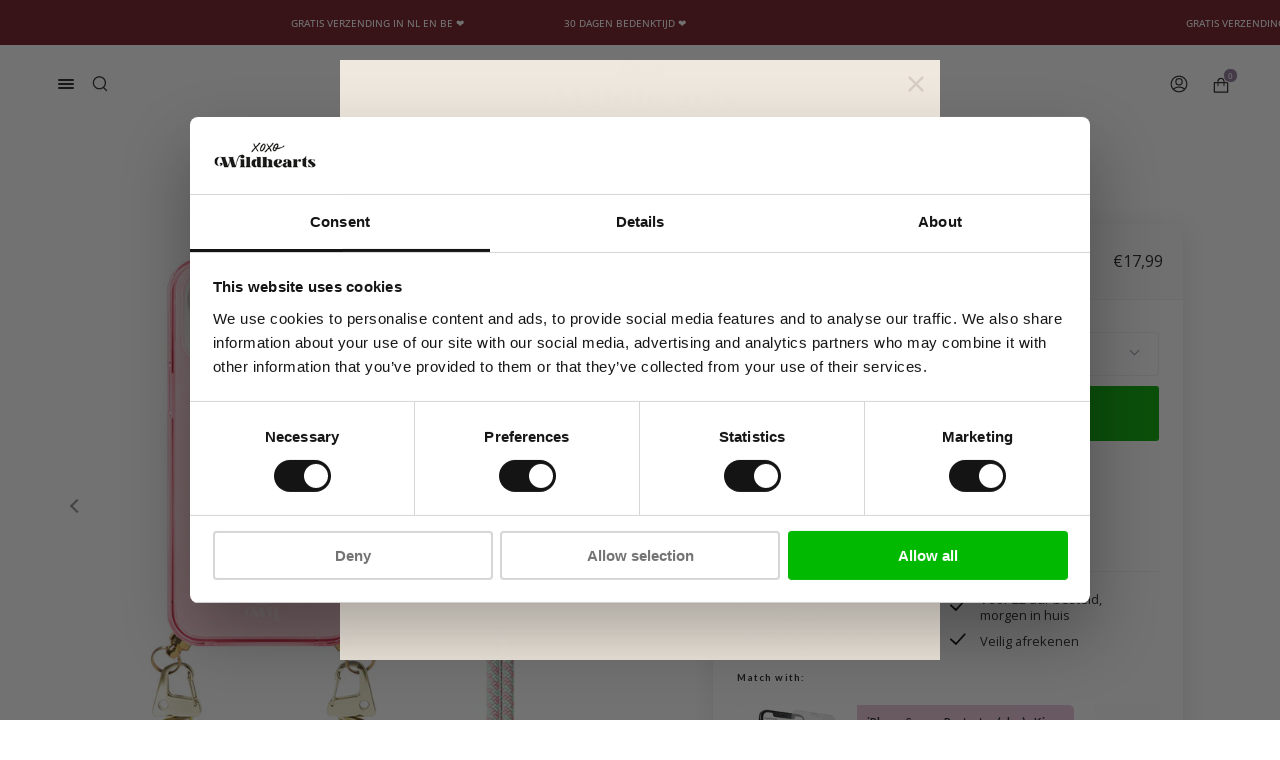

--- FILE ---
content_type: text/css
request_url: https://www.xoxowildhearts.com/cdn/shop/t/101/assets/custom.css?v=40175955637847024891683803909
body_size: 2888
content:
.ms-grid-label{position:absolute;z-index:1;left:0;top:0}.ms-bss-tag{position:absolute;left:5px;top:0;z-index:1}.template-product .grid.product__page .grid__item.medium-up--one-half{position:relative}.new-price small{display:none}.no-touch .double__image:hover .product-item__bg{opacity:0}.no-touch .double__image .product-item__bg{transition:opacity .25s ease-in-out!important}.modal__overlay--newsletter input::placeholder,.modal__overlay--newsletter input::-webkit-input-placeholder{opacity:.75!important;color:var(--text)!important}.modal__overlay--newsletter input{color:var(--text)!important;font-size:calc(var(--font-1) * var(---font-adjust-body))}.tmp-new-price{margin-right:10px}.ms-ship-bar{width:100%;height:8px;background:#eee;margin-bottom:11px}span.cart__message-success{text-align:center}span.ms-ship-bar--inner{background:#01a800;max-width:100%;width:89.9%;display:block;height:100%}p.cart-dropdown__message.cart__message small.cart__graph{display:none}.ms-404 p.center.text--404{font-size:16px}.ms-404 h2.theme.h3{font-weight:700;font-family:Lato}.ms-404-btns{display:flex;align-items:center;justify-content:center;padding-top:25px}.ms-404-btn-1 a{background:#beb0d4;border:1px solid #BEB0D4;border-radius:10px;padding-top:0;padding-bottom:1px;min-width:140px;font-size:16px;min-height:40px;display:flex;align-items:center;justify-content:center}.ms-404-btn-1{margin-right:20px}.ms-404-btn-2 a{background:transparent;border:none;border-radius:10px;padding-top:0;padding-bottom:1px;min-width:140px;border:1px solid #BEB0D4;color:#a0a0a0;min-height:40px;display:flex;align-items:center;justify-content:center}.announcement__text.ticker--animated{padding-left:0;padding-right:0}deferred-media.product__media.deferred-media[loaded=true] img{display:none!important}@media only screen and (min-width: 479px){.product__selectors.num--2>.selector-wrapper:first-child{margin-right:5px;min-width:calc(50% - 5px);max-width:calc(50% - 5px)}.product__selectors.num--2>.selector-wrapper:nth-child(2){margin-left:5px;min-width:calc(50% - 5px);max-width:calc(50% - 5px)}}.loox-rating.loox-rating-widget{margin-bottom:1.1em}.ms-upsell-holder .product-upsell-holder{min-width:80%;margin-right:5%}.ms-upsell-holder:not(.ms-upsell-holder--top)::-webkit-scrollbar{width:20px}.ms-upsell-holder:not(.ms-upsell-holder--top)::-webkit-scrollbar-track{background-color:transparent}.ms-upsell-holder:not(.ms-upsell-holder--top)::-webkit-scrollbar-thumb{background-color:#d6dee1;border-radius:20px;border:6px solid transparent;background-clip:content-box}.ms-upsell-holder:not(.ms-upsell-holder--top)::-webkit-scrollbar-thumb:hover{background-color:#a8bbbf}.ms-upsell-holder .product-upsell-holder:last-child{margin-right:0}.ms-upsell-holder:not(.ms-upsell-holder--top){display:flex;overflow-x:scroll!important}.cart__widget--top .flickity-page-dots{display:block!important}.cart__widget--top .cart__widget-content{padding:0;margin:25px 20px 10px;background:#fff;border-top:0;border-radius:8px}.cart__widget--top .cart__widget-content--inner{margin:15px 15px 40px}.cart__widget--top .product-upsell{background:#fff}.cart-item.cart-item--no-border{margin-bottom:20px}.cart__widget--top .flickity-button{display:none}.ms-instock-container{display:flex!important;justify-content:space-between;align-items:center}.ms-new-stock-loc.ms-instock-container{padding-top:15px}span.ms-instock{color:#5aae4e;font-weight:700;margin-left:auto}span.ms-instock.out-of-stock{display:none}.product__wrapper button.btn.product__submit__add{display:flex;justify-content:center;align-items:center;color:#fff}.product__title{font-size:calc(var(--font-4) * var(---font-adjust-body));font-family:Lato}.product-upsell__title{font-family:Lato}.product__price{font-size:calc(var(--font-3) * var(---font-adjust-body))}.brand-usp-icon img{width:100%}.brand-usp-text strong{font-weight:600}.sus_metric-icon img{max-width:40px}.custom-html-section .icon-wrapper .icon-image img{max-width:55px}button#SI_trigger{margin-bottom:.6em!important;margin-left:0!important}.loox-rating.ms-loox-rating{cursor:pointer}.product__submit__item--top{padding-top:0}.ms-new-stock-loc.ms-instock-container.ms-instock-container--border{border-bottom:1px solid var(---color-border);padding-bottom:10px}@media only screen and (max-width: 748.98px){.product__page .product__title__wrapper{margin:-24px 0 0 -24px;width:calc(100% + 48px);border-bottom:none;background:#a2a2a20f}.product__page .product__title{margin-top:1em;margin-bottom:1em}.product__wrapper .form__inner__wrapper{box-shadow:none}.product__page .form__wrapper{box-shadow:0 4px 24px #0000001a;padding-top:6px}}h2.h5.footer__block__title{font-family:Lato;font-weight:700!important}#template-product h1.product__title{margin-left:5px;width:100%}.ms-drawer-upsell-wrapper{margin-top:0}.ms-drawer-upsell-wrapper .product-upsell-holder__title.small{display:none}.ms-drawer-upsell-wrapper .product-upsell-holder{margin-top:0}.ms-drawer-upsell-wrapper .product-upsell__content{padding-right:15px;display:flex;flex-direction:column;justify-content:space-between}.ms-drawer-upsell-wrapper p.product-upsell__price.small{padding-right:70px;padding-top:5px}.cart-bar__info *{font-family:Lato}p.cart-item__property a{word-break:break-all}.selector-case-type{display:none}.ms-case-type-selectors{display:flex;flex-flow:row wrap;align-items:stretch;justify-content:space-between;width:100%}.ms-case-type-selector{width:calc(50% - 5px);margin-bottom:10px;position:relative;display:flex;flex-flow:row wrap;align-items:stretch;justify-content:flex-start;border:1px solid var(---color-border);border-radius:5px;overflow:hidden;cursor:pointer}.ms-case-type-selector--active{border:1px solid var(---color-primary)}img.ms-case-type-selector-img{min-height:100%;object-fit:cover;display:block;width:40%;max-width:100%}.ms-case-type-selector-info{width:60%;min-height:100%;padding:3.33px 0 3.33px 5px;display:flex;flex-flow:row wrap;align-items:center;justify-content:flex-start}.ms-case-type-selector-title{font-weight:600;font-size:10px;margin-bottom:0}.ms-case-type-selector-subtitle{font-size:10px;color:#888;margin-bottom:7px}.ms-case-type-selector-price{display:flex;justify-content:space-between;font-size:11px;font-weight:700}span.ms-case-type-selector-price-original{text-decoration:line-through}.ms-case-type-selectors--label{width:100%;display:flex;align-items:center;font-size:var(---font-size-base);font-weight:700;margin-bottom:10px;justify-content:space-between;margin-top:10px}.ms-case-type-selectors--label span{opacity:.7;color:#888;font-weight:700;font-size:10px}.ms-case-type-selectors--label a{background-image:url(https://cdn.shopify.com/s/files/1/0441/2083/4211/files/prod-selector-hint.svg?v=1647780105);background-size:10px auto;background-position:left center;background-repeat:no-repeat;color:#888;opacity:.7;margin-left:10px;padding-left:15px;font-size:10px;font-weight:700}.product-item__bg--mobile,.product__grid__title--mob{display:none}.ms-custom-product-slider .grid__heading-holder,.video-background--mobile,.ms-image-mob{display:none!important}.ms-case-type-selector-info.ms-case-type-selector-info--hidden .ms-case-type-selector-subtitle{margin-bottom:0}@media only screen and (max-width: 749px){.home-review-section .home-review-reviews .home-review{min-width:75%}.ms-custom-product-slider .product-item__image{display:block;padding-top:150%}.home-review-reviews{overflow:scroll;display:flex;flex-wrap:nowrap!important}.video-background--desktop,.ms-image-desk{display:none!important}.video-background--mobile,.ms-image-mob{display:block!important}.ms-custom-product-slider .grid__heading-holder{padding-bottom:5px;display:flex!important;align-items:center;justify-content:space-between;padding-top:32px}.ms-custom-product-slider .product-grid-outer{padding-bottom:0}.ms-custom-product-slider .grid__heading-holder h2,.ms-custom-product-slider .grid__heading-holder .grid__btn-wrapper{padding:0}.ms-custom-product-slider .grid__heading-holder .grid__btn-wrapper a{border:none;font-weight:700;color:var(--primary);padding:0}.product-item__bg--mobile,.product__grid__title--mob{display:block}.product-item__bg--desktop,.product__grid__title--desktop{display:none}.ms-custom-product-slider .product-grid--mobile-slider:not(.flickity-slider--default).product-grid{padding-left:12px;padding-right:12px}.ms-custom-product-slider .product-grid--mobile-slider:not(.flickity-slider--default) .product-item{width:calc(50% - 20px);padding:10px 5px}.home-review-section .home-review-text .home-review-reviewers{margin:24px 24px 12px 12px}.home-review-section .home-review-text .home-review-reviewers img{max-width:64px;min-width:64px;margin-right:5px;height:64px;margin-bottom:5px}}@media only screen and (min-width: 989px){.collection__products .product-item{padding-right:7.5px}.collection__products .product-item{padding-left:7.5px}}@media only screen and (max-width: 988.98px){.collection__products .product-item:nth-child(odd){padding-right:7.5px}.collection__products .product-item:nth-child(2n){padding-left:7.5px}}.product__wrapper .flickity-prev-next-button{opacity:.5}.menu__item.grandparent .navlink--child{font-weight:700}span.deferred-media__poster-button{display:none!important}video.media-video{width:100%}.sliderow.sliderow__back a{font-weight:700}@media only screen and (min-width: 989px){.product__price{font-size:16px}}.collection__products .product-item{border:1px solid #eee;transition:all .5s;margin:10px 5px 0;border-radius:15px;padding-top:7.5px}.collection__products .product__grid__title{font-weight:700}.collection__products .product__grid__title--small{font-size:12px;color:#676767}.collection__products .product-item .product-item__bg__under,.collection__products .product-item .product-item__image{border-top-left-radius:10px;border-top-right-radius:10px}.collection__products .product-item:hover{transform:scale(1.05)}@media only screen and (min-width: 990px){.collection__products .product-item.large-up--one-quarter{width:calc(25% - 10px)}}@media only screen and (min-width: 750px) and (max-width: 989px){.collection__products .product-item.medium--one-half{width:calc(50% - 10px)}}@media only screen and (max-width: 749px){.collection__products .product-item.small--one-half{width:calc(50% - 10px)}div#shopify-section-template--15731906969839__164562376644e7e1d2{display:none}}video::-webkit-media-controls-panel{background-image:linear-gradient(transparent,transparent)!important;box-shadow:none!important}video::-webkit-media-controls{display:none}.cart__widget--top .ms-upsell-holder .product-upsell-holder{min-width:100%;margin-right:10px}.cart-dropdown__body{background:var(--bg-accent)}.cart__widget--top .flickity-page-dots .dot{margin:0 5px;background:#c5c4c4;border:none;width:8px;height:8px}.cart__widget--top .flickity-page-dots .dot.is-selected{background:#000}.cart__widget--top .product-upsell__btn{right:0}p.cart-dropdown__empty-message{padding-top:40px;padding-bottom:0;margin-bottom:0}.cart__widget--top .ms-drawer-upsell-wrapper p.product-upsell__price.small{padding-right:0;padding-top:0}.order-booster{width:100%;text-align:center;border-bottom:1px solid #957c9c3d;line-height:0em;margin:10px 0 20px}.order-booster span{background:#fff;padding-left:10px;font-size:10px;padding-right:10px;color:#957c9c;position:relative;top:1.5px}.cart__widget--top .ms-drawer-upsell-wrapper .product-upsell__content{justify-content:center}.cart__widget--top .product-upsell__content p{padding-bottom:13px;margin:0}.cart__widget--top .product-upsell__content{padding:0 0 0 10px}.cart__widget--top .product-upsell__title{margin-top:0;font-weight:700;padding-top:.7px}.cart-dropdown__body .cart-item__title{margin-top:00}.cart__widget--top .ms-drawer-upsell-wrapper .product-upsell__image{width:80px}.cart__widget--top .ms-drawer-upsell-wrapper .product-upsell__content{display:flex;flex-direction:row;flex-grow:1;flex-wrap:wrap;justify-content:space-between}.cart__widget--top .product-upsell__content--title{padding-right:15px}.cart__widget--top .product-upsell__content--btn{text-align:right;padding-right:0;font-weight:700}.cart__widget--top .product-upsell__content2 select{margin:0!important;min-width:100px;max-height:34px}.cart__widget--top .product-upsell__content2 form button{bottom:4px!important}.cart__widget--top .product-upsell__content2{display:flex;align-items:center;width:100%}.cart__widget--top .product-upsell__content2 select{margin:0!important;color:#000;padding:7px 16px;min-width:calc(100% - 85px);padding-right:30px!important;border:1px solid #dedede;border-radius:5px;max-width:calc(100% - 85px);font-size:12px;min-height:33px}.cart__widget--top .product-upsell__btn{border-radius:5px;min-height:33px;border:1px solid #dedede}.cart__widget--top option:disabled{background-color:#726d6d1f}.cart-dropdown__body .cart-item__remove{top:50%;transform:translateY(-50%)}.cart-dropdown__body .cart-item__remove .icon{width:20px;height:20px}.cart-dropdown__body .cart-item__image img{background:#fff;border-radius:8px}.cart-dropdown__body .cart__quantity .cart__quantity-field{background:#fff}.cart-dropdown__body .cart-item{border-bottom:none;padding-bottom:0}.cart-dropdown__empty-message--btn:after,.cart-dropdown__empty-message--btn:before{display:none}.cart-dropdown__empty-message--btn{padding-right:0!important;padding-left:0!important;margin:0 auto}.cart-dropdown__empty-message--btn span{text-transform:uppercase;background:#fff;padding:13px 10px 10px;min-width:129px;display:inline-block;font-size:10px}body:not(.cartdrawerEmpty) .cart-dropdown__empty-message--btn{display:none!important}.cart__widget--top .product-upsell__btn{min-width:calc(37px + var(--btn-text-width))}.cart__widget--top .product-upsell__btn .product-upsell__btn-text{visibility:visible;width:45px;padding-right:5px;opacity:1}.cart__widget--top .product-upsell__btn.is-loading .product-upsell__btn-text{padding-left:6px;padding-right:0;width:100%;text-align:center}.cart-dropdown__message{justify-content:center}.cart__message{font-size:calc(.7875rem * var(---font-adjust-body))}button.btn.btn--full.btn--large.cart__checkout.p_a_t_ch{background-color:#01a800}.cart__message.is-hidden{display:flex!important;visibility:visible!important;opacity:1!important;min-height:30px!important;padding:6px 15px!important}body.cartdrawerEmpty .cart__message{display:none!important}.form__inner__wrapper .ms-upsell-holder .product-upsell select{width:100%;color:#000;border:1px solid #d8d8d8;border-radius:5px;max-height:36px;padding:4px 26px 5px 10px;margin-top:12px;min-height:32px;font-size:12px;margin-bottom:10px}.form__inner__wrapper .ms-upsell-holder .product-upsell button{border-radius:5px;bottom:10px;border:1px solid #d8d8d8}.form__inner__wrapper .ms-upsell-holder span.product-upsell__btn-text{display:none}.form__inner__wrapper .ms-upsell-holder .product-upsell__btn:hover{min-width:32px}.form__inner__wrapper .ms-upsell-holder .product-upsell button{right:10px}.form__inner__wrapper .ms-upsell-holder .product-upsell__content{padding:10px 10px 0}.form__inner__wrapper .product-upsell__content{display:flex;flex-direction:column;justify-content:space-between}.header__desktop__button.header__desktop__button--col{display:flex;align-items:center}.header__desktop__button.header__desktop__button--col select#resizingSelectTag{border:none;margin-right:10px}.template-index .header__wrapper:not(.js__header__stuck__backdrop) .header__desktop__button.header__desktop__button--col select#resizingSelectTag{color:#fff;background-image:url(/cdn/shop/files/ico-select.svg?v=1652791017)}.template-index .header__wrapper:not(.js__header__stuck__backdrop) .header__desktop__button.header__desktop__button--col select#resizingSelectTag option{color:#000}#selectTagWidth{display:none}.header__drawer .drawer__content{padding-top:0}.header__drawer .drawer__inner{padding-top:15px}.drawer-content---col{background:#f7f7f7;text-align:center}.drawer-content---col-inner{margin:20px;width:calc(100% - 40px);display:flex;align-items:center}.drawer-content---col select{margin:0;width:100%;color:#000}.drawer-content---col-inner-bg{background:#fff;flex-grow:1}.drawer-content---col-inner svg{margin-right:20px;width:20px;height:20px}header.theme__header.header__icons--modern{border-bottom:none!important}@media only screen and (min-width: 355px) and (max-width: 749px){.wrapper--columns.icon--top.icon--small .grid__item.large-up--one-quarter.medium--one-half.small--one-whole{width:50%}}
/*# sourceMappingURL=/cdn/shop/t/101/assets/custom.css.map?v=40175955637847024891683803909 */


--- FILE ---
content_type: text/javascript
request_url: https://www.xoxowildhearts.com/cdn/shop/t/101/assets/custom.js?v=32205523337703620831752063954
body_size: -270
content:
(function(){$(".product-upsell__content2 select").change(function(){let selVal=$(this).val(),setPrice=$(this).find(":selected").attr("data-price"),setImg=$(this).find(":selected").attr("data-img");$(this).closest(".product-upsell").find(".product-upsell__content--btn p").text(setPrice),$(this).closest(".product-upsell").find("input[name=id]").val(selVal),setImg!==""&&$(this).closest(".product-upsell").find(".product-upsell__image-inner").css("background-image","url("+setImg+")")}),$(".ms-upsell-holder select").change(function(){let selVal=$(this).val(),setPrice=$(this).find(":selected").attr("data-price"),setImg=$(this).find(":selected").attr("data-img");$(this).closest(".product-upsell").find(".new-price").text(setPrice),$(this).closest(".product-upsell").find("input[name=id]").val(selVal),setImg!==""&&$(this).closest(".product-upsell").find(".product-upsell__image-inner").css("background-image","url("+setImg+")")}),$(".header__desktop__button--col select").change(function(){if($(this).attr("data-link")!=""){let abc=$("option:selected",this).attr("data-link");window.location.href=abc}}),$(".drawer-content---col select").change(function(){if($(this).attr("data-link")!=""){let abc=$("option:selected",this).attr("data-link");window.location.href=abc}}),$(".drawer-content---col-inner svg").click(function(){$(".header__mobile__hamburger").trigger("click")}),$("#widthTempOption").html($("#resizingSelectTag option:selected").text()),$("#resizingSelectTag").width($("#selectTagWidth").width()),$(".ms-404-btn-2 a").click(function(e){e.preventDefault(),$(".ms-404 .search-outer").slideToggle()}),$("#subscribe-modal-popups").click(function(e){e.preventDefault(),localStorage.setItem("msPopupClicked","ReadyHidden"),$(".ms-popup-form").submit()})})();
//# sourceMappingURL=/cdn/shop/t/101/assets/custom.js.map?v=32205523337703620831752063954


--- FILE ---
content_type: text/javascript; charset=utf-8
request_url: https://www.xoxowildhearts.com/products/iphone-14-aqua-pink-cord-case-pink.js
body_size: 1231
content:
{"id":9483757912405,"title":"iPhone 14 - Aqua Pink Cord Case Pink","handle":"iphone-14-aqua-pink-cord-case-pink","description":"\u003cp\u003e\u003cstrong\u003eWe’re in LOVE with our cord cases!\u003c\/strong\u003e\u003cbr\u003e\u003cbr\u003eDit hoesje is voor de echte wildheart babes; fashionable, cute \u0026amp; trendy!\u003cbr\u003e\u003cbr\u003eEen aantal voordelen van een cord case:\u003cbr\u003e- je kunt het koord loshalen en verwisselen. Er staan meer dan 20+ verschillende koorden op de website!  \u003cbr\u003e- je bent altijd on fleek \u0026amp; match de verschillende koorden met je outfit.\u003cbr\u003e- raak nooit meer je telefoon kwijt omdat je deze altijd bij de hand hebt! \u003cbr\u003e- het scheelt ruimte in je tas \u003cbr\u003e- dansen en shoppen is makkelijker dan ooit, je hoeft geen rekening te houden met waar je je telefoon laat. \u003cbr\u003e- ben je het koord een keer zat? Dan haal je deze gewoon eraf en gebruik je het hoesje zonder koord!\u003cbr\u003e\u003cbr\u003eDe kans dat een koordhoesje valt is natuurlijk erg klein, maar mocht je je telefoon toch laten vallen, dan is hij goed beschermd door de siliconen case.\u003c\/p\u003e","published_at":"2024-07-25T16:02:52+02:00","created_at":"2024-07-25T10:38:02+02:00","vendor":"Shine E Phone","type":"Case With Cord","tags":["All Products Tag","cases","Cord Cases","iPhone 14","NoPersonalizedTimerApp","variant_1062327IP-035-GFN"],"price":1799,"price_min":1799,"price_max":1799,"available":true,"price_varies":false,"compare_at_price":null,"compare_at_price_min":0,"compare_at_price_max":0,"compare_at_price_varies":false,"variants":[{"id":49236557824341,"title":"iPhone 14 \/ Aqua Pink","option1":"iPhone 14","option2":"Aqua Pink","option3":null,"sku":"XOXO-IPHO-IPHAQU-CASE-7663","requires_shipping":true,"taxable":true,"featured_image":null,"available":true,"name":"iPhone 14 - Aqua Pink Cord Case Pink - iPhone 14 \/ Aqua Pink","public_title":"iPhone 14 \/ Aqua Pink","options":["iPhone 14","Aqua Pink"],"price":1799,"weight":0,"compare_at_price":null,"inventory_management":"shopify","barcode":"8721007174908","requires_selling_plan":false,"selling_plan_allocations":[]}],"images":["\/\/cdn.shopify.com\/s\/files\/1\/0571\/6118\/7482\/files\/AquaPink_13-14-15Plus_Roze_0d609f37-3d50-4f83-b9e8-41b29476070d.jpg?v=1721908347","\/\/cdn.shopify.com\/s\/files\/1\/0571\/6118\/7482\/files\/DSC08460-vierkant_6548b59e-fdfd-4614-8912-fee80c17f88d.jpg?v=1722585080","\/\/cdn.shopify.com\/s\/files\/1\/0571\/6118\/7482\/files\/DSC08469-vierkant_e3e2080d-7f44-4c94-848c-c8667099abc9.jpg?v=1722585082","\/\/cdn.shopify.com\/s\/files\/1\/0571\/6118\/7482\/files\/13-14-15_PLUS-ROZE_73a313e7-cbc3-437d-847c-91c45df7688c.jpg?v=1722239056","\/\/cdn.shopify.com\/s\/files\/1\/0571\/6118\/7482\/files\/DSC08464-vierkant_bc4dbcf4-8002-4b87-8bd3-30186e738408.jpg?v=1722585081","\/\/cdn.shopify.com\/s\/files\/1\/0571\/6118\/7482\/files\/AquaPink_fe8c3969-dd76-40f1-844a-58957e6532d9.jpg?v=1722239064"],"featured_image":"\/\/cdn.shopify.com\/s\/files\/1\/0571\/6118\/7482\/files\/AquaPink_13-14-15Plus_Roze_0d609f37-3d50-4f83-b9e8-41b29476070d.jpg?v=1721908347","options":[{"name":"Model","position":1,"values":["iPhone 14"]},{"name":"Color","position":2,"values":["Aqua Pink"]}],"url":"\/products\/iphone-14-aqua-pink-cord-case-pink","media":[{"alt":"xoxo Wildhearts - iPhone 14 - Aqua Pink Cord Case Pink","id":47659939004757,"position":1,"preview_image":{"aspect_ratio":1.0,"height":2000,"width":2000,"src":"https:\/\/cdn.shopify.com\/s\/files\/1\/0571\/6118\/7482\/files\/AquaPink_13-14-15Plus_Roze_0d609f37-3d50-4f83-b9e8-41b29476070d.jpg?v=1721908347"},"aspect_ratio":1.0,"height":2000,"media_type":"image","src":"https:\/\/cdn.shopify.com\/s\/files\/1\/0571\/6118\/7482\/files\/AquaPink_13-14-15Plus_Roze_0d609f37-3d50-4f83-b9e8-41b29476070d.jpg?v=1721908347","width":2000},{"alt":"xoxo Wildhearts - iPhone 14 - Aqua Pink Cord Case Pink","id":47720766865749,"position":2,"preview_image":{"aspect_ratio":1.0,"height":2000,"width":2000,"src":"https:\/\/cdn.shopify.com\/s\/files\/1\/0571\/6118\/7482\/files\/DSC08460-vierkant_6548b59e-fdfd-4614-8912-fee80c17f88d.jpg?v=1722585080"},"aspect_ratio":1.0,"height":2000,"media_type":"image","src":"https:\/\/cdn.shopify.com\/s\/files\/1\/0571\/6118\/7482\/files\/DSC08460-vierkant_6548b59e-fdfd-4614-8912-fee80c17f88d.jpg?v=1722585080","width":2000},{"alt":"xoxo Wildhearts - iPhone 14 - Aqua Pink Cord Case Pink","id":47720766931285,"position":3,"preview_image":{"aspect_ratio":1.0,"height":2000,"width":2000,"src":"https:\/\/cdn.shopify.com\/s\/files\/1\/0571\/6118\/7482\/files\/DSC08469-vierkant_e3e2080d-7f44-4c94-848c-c8667099abc9.jpg?v=1722585082"},"aspect_ratio":1.0,"height":2000,"media_type":"image","src":"https:\/\/cdn.shopify.com\/s\/files\/1\/0571\/6118\/7482\/files\/DSC08469-vierkant_e3e2080d-7f44-4c94-848c-c8667099abc9.jpg?v=1722585082","width":2000},{"alt":"xoxo Wildhearts - iPhone 14 - Aqua Pink Cord Case Pink","id":47689103475029,"position":4,"preview_image":{"aspect_ratio":1.0,"height":2000,"width":2000,"src":"https:\/\/cdn.shopify.com\/s\/files\/1\/0571\/6118\/7482\/files\/13-14-15_PLUS-ROZE_73a313e7-cbc3-437d-847c-91c45df7688c.jpg?v=1722239056"},"aspect_ratio":1.0,"height":2000,"media_type":"image","src":"https:\/\/cdn.shopify.com\/s\/files\/1\/0571\/6118\/7482\/files\/13-14-15_PLUS-ROZE_73a313e7-cbc3-437d-847c-91c45df7688c.jpg?v=1722239056","width":2000},{"alt":"xoxo Wildhearts - iPhone 14 - Aqua Pink Cord Case Pink","id":47720766898517,"position":5,"preview_image":{"aspect_ratio":1.0,"height":2000,"width":2000,"src":"https:\/\/cdn.shopify.com\/s\/files\/1\/0571\/6118\/7482\/files\/DSC08464-vierkant_bc4dbcf4-8002-4b87-8bd3-30186e738408.jpg?v=1722585081"},"aspect_ratio":1.0,"height":2000,"media_type":"image","src":"https:\/\/cdn.shopify.com\/s\/files\/1\/0571\/6118\/7482\/files\/DSC08464-vierkant_bc4dbcf4-8002-4b87-8bd3-30186e738408.jpg?v=1722585081","width":2000},{"alt":"xoxo Wildhearts - iPhone 14 - Aqua Pink Cord Case Pink","id":47689104064853,"position":6,"preview_image":{"aspect_ratio":1.0,"height":500,"width":500,"src":"https:\/\/cdn.shopify.com\/s\/files\/1\/0571\/6118\/7482\/files\/AquaPink_fe8c3969-dd76-40f1-844a-58957e6532d9.jpg?v=1722239064"},"aspect_ratio":1.0,"height":500,"media_type":"image","src":"https:\/\/cdn.shopify.com\/s\/files\/1\/0571\/6118\/7482\/files\/AquaPink_fe8c3969-dd76-40f1-844a-58957e6532d9.jpg?v=1722239064","width":500}],"requires_selling_plan":false,"selling_plan_groups":[]}

--- FILE ---
content_type: text/json
request_url: https://conf.config-security.com/model
body_size: 86
content:
{"title":"recommendation AI model (keras)","structure":"release_id=0x62:5d:64:2c:65:45:78:5a:3b:71:7b:2e:27:38:7b:66:59:6e:70:55:73:37:40:6f:35:54:72:3b:79;keras;bh5grannnwbl4f5lgz10v3f9m5o6p72su6zzisof2kl6nauxol90v2gc56wprjrkxkvxm3n9","weights":"../weights/625d642c.h5","biases":"../biases/625d642c.h5"}